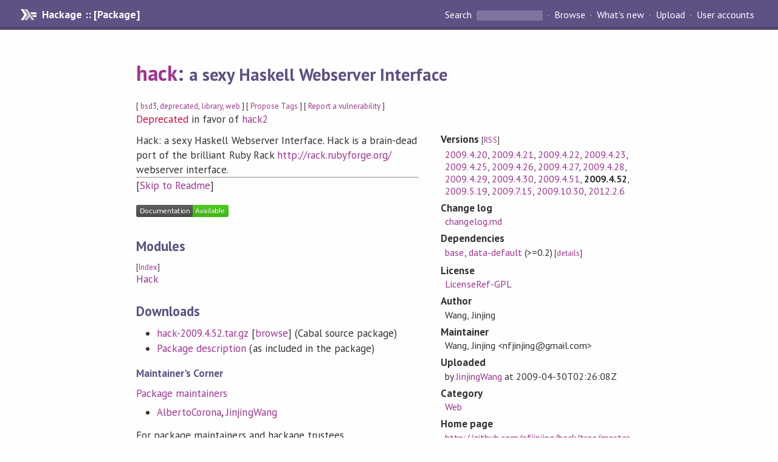

--- FILE ---
content_type: text/html; charset=utf-8
request_url: https://hackage.haskell.org/package/hack-2009.4.52
body_size: 9115
content:
<!DOCTYPE html>
<html>
<head>
  
  <meta name="viewport" content="width=device-width, initial-scale=1">
<link href="https://fonts.googleapis.com/css?family=PT+Sans:400,400i,700" rel="stylesheet">
<link rel="stylesheet" href="/static/hackage.css" type="text/css" />
<link rel="icon" type="image/png" href="/static/favicon.png" />
<link rel="search" type="application/opensearchdescription+xml" title="Hackage" href="/packages/opensearch.xml" />
  <link rel="stylesheet" href="https://cdn.jsdelivr.net/npm/prismjs@1.29.0/themes/prism-solarizedlight.min.css" media="(prefers-color-scheme: light)" />
  <link rel="stylesheet" href="https://cdn.jsdelivr.net/npm/prismjs@1.29.0/themes/prism-tomorrow.min.css" media="(prefers-color-scheme: dark)" />
  <title>
    hack: a sexy Haskell Webserver Interface
  </title>
  <meta name="twitter:card" content="summary" />
  <meta name="twitter:site" content="@hackage" />
  <meta property="og:url" content="//hackage.haskell.org/package/hack" />
  <meta property="og:site_name" content="Hackage" />
  <meta property="og:type" content="website">
  <meta property="og:title" content="hack" />
  <meta property="og:description" content="a sexy Haskell Webserver Interface" />
      <meta name="robots" contents="noindex">
  
  <link rel="canonical" href="https://hackage.haskell.org/package/hack" />
  <script src="/static/jquery.min.js"></script>
  <script src="https://cdn.jsdelivr.net/npm/mathjax@3/es5/tex-chtml-full.js" type="text/javascript"></script>
  <base href="//hackage.haskell.org/package/hack-2009.4.52/" />
</head>

<body>
  <div id="page-header">

  <a class="caption" href="/">Hackage :: [Package]</a>

<ul class="links" id="page-menu">

    <li>
      <form action="/packages/search" method="get" class="search">
        <button type="submit">Search&nbsp;</button>
        <input type="text" name="terms" />
      </form>
    </li>

    <li><a href="/packages/browse">Browse</a></li>

    <li><a href="/packages/recent">What's new</a></li>

    <li><a href="/upload">Upload</a></li>

    <li><a href="/accounts">User accounts</a></li>
    

</ul>

</div>

  <div id="content">
    <h1><a href="//hackage.haskell.org/package/hack">hack</a>: <small>a sexy Haskell Webserver Interface</small></h1>
    <div style="font-size: small">
      [ <a href="/packages/tag/bsd3">bsd3</a>, <a href="/packages/tag/deprecated">deprecated</a>, <a href="/packages/tag/library">library</a>, <a href="/packages/tag/web">web</a> ]
      [ <a href="/package/hack/tags/edit">Propose Tags</a> ]
      [ <a href="https://github.com/haskell/security-advisories/blob/main/CONTRIBUTING.md">Report a vulnerability</a> ]
    </div>

        <div id="deprecated">
      <span style="color:#D00B3C">Deprecated</span>
       in favor of <a href="/package/hack2">hack2</a>
    </div>
    

    <div id="flex-container">
      <div id="left-pane">

        <div id="description">
                    <p>Hack: a sexy Haskell Webserver Interface.
Hack is a brain-dead port of the brilliant Ruby Rack <a href="http://rack.rubyforge.org/">http://rack.rubyforge.org/</a> webserver interface.</p>
          
                    <hr>
          [<a href="#readme">Skip to Readme</a>]
          
        </div>

        <div id="badges" style="margin-top: 20px;">
            
            
            
                          <img src="https://img.shields.io/static/v1?label=Documentation&message=Available&color=success" />
            
        </div>

        <div id="modules">
          <h2>Modules</h2><p style="font-size: small">[<a href="/package/hack-2009.4.52/docs/doc-index.html">Index</a>]</p><div id="module-list"><ul class="modules"><li><span class="module"><a href="/package/hack-2009.4.52/docs/Hack.html">Hack</a></span></li></ul></div>
        </div>

        

        <div id="downloads">
          <h2>Downloads</h2><ul><li><a href="/package/hack-2009.4.52/hack-2009.4.52.tar.gz">hack-2009.4.52.tar.gz</a> [<a href="/package/hack-2009.4.52/src/">browse</a>] (Cabal source package)</li><li><a href="/package/hack-2009.4.52/hack.cabal">Package description</a> (as included in the package)</li></ul>
        </div>

        <div id="maintainer-corner">
          <h4>Maintainer's Corner</h4>
          <p><a href="/package/hack/maintainers">Package maintainers</a></p>
          <ul>
            <li>
              <a href="/user/AlbertoCorona">AlbertoCorona</a>, <a href="/user/JinjingWang">JinjingWang</a>
            </li>
          </ul>
          <p>For package maintainers and hackage trustees</p>
          <ul>
            <li>
              <a href="//hackage.haskell.org/package/hack/maintain">
                edit package information
              </a>
            </li>
          </ul>
          <p>Candidates</p>
          <ul>
            <li>
              No Candidates
            </li>
          </ul>
        </div>

      </div><!-- /left-pane -->


      <div id="properties">
        <table class="properties">
          <tbody>

            <tr>
              <th>Versions <span style="font-weight:normal;font-size: small;">[<a href="/package/hack.rss">RSS</a>]</span></th>
              <td><a href="/package/hack-2009.4.20">2009.4.20</a>, <a href="/package/hack-2009.4.21">2009.4.21</a>, <a href="/package/hack-2009.4.22">2009.4.22</a>, <a href="/package/hack-2009.4.23">2009.4.23</a>, <a href="/package/hack-2009.4.25">2009.4.25</a>, <a href="/package/hack-2009.4.26">2009.4.26</a>, <a href="/package/hack-2009.4.27">2009.4.27</a>, <a href="/package/hack-2009.4.28">2009.4.28</a>, <a href="/package/hack-2009.4.29">2009.4.29</a>, <a href="/package/hack-2009.4.30">2009.4.30</a>, <a href="/package/hack-2009.4.51">2009.4.51</a>, <strong>2009.4.52</strong>, <a href="/package/hack-2009.5.19">2009.5.19</a>, <a href="/package/hack-2009.7.15">2009.7.15</a>, <a href="/package/hack-2009.10.30">2009.10.30</a>, <a href="/package/hack-2012.2.6">2012.2.6</a></td>
            </tr>

                        <tr>
              <th>Change&nbsp;log</th>
              <td class="word-wrap"><a href="/package/hack-2009.4.52/changelog">changelog.md</a></td>
            </tr>
            

            <tr>
              <th>Dependencies</th>
              <td><span style="white-space: nowrap"><a href="/package/base">base</a></span>, <span style="white-space: nowrap"><a href="/package/data-default">data-default</a> (&gt;=0.2)</span><span style="font-size: small"> [<a href="/package/hack-2009.4.52/dependencies">details</a>]</span></td>
            </tr>

            

            <tr>
              <th>License</th>
              <td class="word-wrap"><a href="/package/hack-2009.4.52/src/LICENSE">LicenseRef-GPL</a></td>
            </tr>

            

            <tr>
              <th>Author</th>
              <td class="word-wrap">Wang, Jinjing</td>
            </tr>
            <tr>
              <th>Maintainer</th>
              <td class="word-wrap">Wang, Jinjing &lt;nfjinjing@gmail.com&gt;</td>
            </tr>

            <tr>
              <th>Uploaded</th>
              <td>by <a href="/user/JinjingWang">JinjingWang</a> at <span title="Thu Apr 30 02:26:08 UTC 2009">2009-04-30T02:26:08Z</span></td>
            </tr>

            

            <!-- Obsolete/deprecated 'Stability' field hidden
                 c.f. http://stackoverflow.com/questions/3841218/conventions-for-stability-field-of-cabal-packages
            <tr>
              <th>Stability</th>
              <td>Unknown</td>
            </tr>
            -->

                        <tr>
              <th>Category</th>
              <td><a href="/packages/#cat:Web">Web</a></td>
            </tr>
            

                        <tr>
              <th>Home page</th>
              <td class="word-wrap">
                <a href=http://github.com/nfjinjing/hack/tree/master>http://github.com/nfjinjing/hack/tree/master</a>
              </td>
            </tr>
            

            

            

                        <tr>
              <th>Distributions</th>
              <td>NixOS:<a href="http://hydra.nixos.org/job/nixpkgs/trunk/haskellPackages.hack.x86_64-linux">2012.2.6</a></td>
            </tr>
            

                        <tr>
              <th>Reverse Dependencies</th>
              <td>28 direct, 3 indirect <span style="font-size: small" class="revdepdetails"> [<a href="">details</a>]</span></td>
            </tr>
            <script>
              $('.revdepdetails').click(function(e) {
                e.preventDefault();
                var html = '<div><b>Direct</b><br /><p><a href="/package/Hawk">Hawk</a>, <a href="/package/MFlow">MFlow</a>, <a href="/package/acme-everything">acme-everything</a>, <a href="/package/bamboo">bamboo</a>, <a href="/package/bamboo-plugin-highlight">bamboo-plugin-highlight</a>, <a href="/package/bamboo-plugin-photo">bamboo-plugin-photo</a>, <a href="/package/bamboo-theme-blueprint">bamboo-theme-blueprint</a>, <a href="/package/bamboo-theme-mini-html5">bamboo-theme-mini-html5</a>, <a href="/package/bird">bird</a>, <a href="/package/hack-contrib">hack-contrib</a>, <a href="/package/hack-contrib-press">hack-contrib-press</a>, <a href="/package/hack-frontend-happstack">hack-frontend-happstack</a>, <a href="/package/hack-frontend-monadcgi">hack-frontend-monadcgi</a>, <a href="/package/hack-handler-cgi">hack-handler-cgi</a>, <a href="/package/hack-handler-epoll">hack-handler-epoll</a>, <a href="/package/hack-handler-evhttp">hack-handler-evhttp</a>, <a href="/package/hack-handler-fastcgi">hack-handler-fastcgi</a>, <a href="/package/hack-handler-happstack">hack-handler-happstack</a>, <a href="/package/hack-handler-hyena">hack-handler-hyena</a>, <a href="/package/hack-handler-kibro">hack-handler-kibro</a>, <a href="/package/hack-handler-simpleserver">hack-handler-simpleserver</a>, <a href="/package/hack-middleware-cleanpath">hack-middleware-cleanpath</a>, <a href="/package/hack-middleware-clientsession">hack-middleware-clientsession</a>, <a href="/package/hack-middleware-gzip">hack-middleware-gzip</a>, <a href="/package/hack-middleware-jsonp">hack-middleware-jsonp</a>, <a href="/package/hledger">hledger</a>, <a href="/package/loli">loli</a>, <a href="/package/on-a-horse">on-a-horse</a></p></div><div><b>Indirect</b><br /><p><a href="/package/buchhaltung">buchhaltung</a>, <a href="/package/hledger-ui">hledger-ui</a>, <a href="/package/hledger-web">hledger-web</a></p></div><span style="font-size: small"> [<a href="/package/hack/reverse">details</a>]</span>'
                modal.open({ content: html});
              });
            </script>
            

            

            <tr>
              <th>Downloads</th>
              <td>12858 total (68 in the last 30 days)</td>
            </tr>

            <tr>
              <th> Rating</th>
              <td>(no votes yet)
              <span style="font-size: small">[estimated by <a href="https://en.wikipedia.org/wiki/Bayesian_average">Bayesian average</a>]</span></td>
            </tr>

            <tr>
              <th>Your&nbsp;Rating</th>
              <td>
                <ul class="star-rating">
                  <li class="star uncool" id="1">&lambda;</li>
                  <li class="star uncool" id="2">&lambda;</li>
                  <li class="star uncool" id="3">&lambda;</li>
                </ul>
              
              </td>
            </tr>
            <tr>
              <th>Status</th>
              <td>Docs uploaded by user<br />Build status unknown <span style="font-size: small">[<a href="/package/hack-2009.4.52/reports/">no reports yet</a>]</span></td>
            </tr>
          </tbody>
        </table>
      </div> <!-- /properties -->
    </div><!-- /flex-container -->

        <hr />
    <div id="readme-container">
      <h2 id="readme">Readme for hack-2009.4.52</h2>
      [<a href="#description">back to package description</a>]
      <div class="embedded-author-content"><h1 id="hack-a-sexy-haskell-webserver-interface">Hack: a sexy Haskell Webserver Interface</h1>
<p>Hack is a brain-dead port of the brilliant Ruby <a href="http://rack.rubyforge.org/">Rack</a> webserver interface.</p>
<p>Hack is made of 3 parts:</p>
<ul>
<li>hack: the spec
</li>
<li>hack-contrib: middleware
</li>
<li>hack-handler: drivers
</li>
</ul>
<p>The spec should be as stable as possible, hack-contrib is about middleware and tools, and hack-handler provides server connectivity.</p>
<h2 id="hack-explained-in-one-line">Hack explained in one line</h2>
<pre><code>type Application = Env -&gt; IO Response
</code></pre>
<h2 id="what-does-a-hack-app-look-like">What does a Hack app look like</h2>
<pre><code>module Main where

import Hack
import Hack.Handler.Happstack

hello :: Application
hello = \env -&gt; return $ Response 
    { status  = 200
    , headers = [ (&quot;Content-Type&quot;, &quot;text/plain&quot;) ]
    , body    = &quot;Hello World&quot;
    }

main = run hello
</code></pre>
<h2 id="1-minute-tutorial">1 minute tutorial</h2>
<h3 id="update-cabal">update cabal</h3>
<pre><code>cabal update
</code></pre>
<h3 id="install-hack">install hack</h3>
<pre><code>cabal install happy
cabal install hack
cabal install hack-contrib
</code></pre>
<h3 id="pick-a-backend">pick a backend</h3>
<pre><code>cabal install hack-handler-happstack
</code></pre>
<h3 id="create-a-hack-app">Create a Hack app</h3>
<p>put the following code in <code>src/Main.hs</code></p>
<pre><code>module Main where

import Hack
import Hack.Handler.Happstack

hello :: Application
hello = \env -&gt; return $ Response 
    { status  = 200
    , headers = [ (&quot;Content-Type&quot;, &quot;text/plain&quot;) ]
    , body    = &quot;Hello World&quot;
    }

main = run hello
</code></pre>
<h3 id="run">run</h3>
<pre><code>ghc --make -O2 Main.hs
./Main
</code></pre>
<p>It should be running on <a href="http://127.0.0.1:3000"><a href="http://127.0.0.1:3000">http://127.0.0.1:3000</a></a> now.</p>
<h2 id="middleware">Middleware</h2>
<h3 id="demo-usage-of-middleware">demo usage of middleware</h3>
<pre><code>module Main where

import Hack
import Hack.Handler.Happstack
import Hack.Contrib.Utils
import Hack.Contrib.Middleware.SimpleRouter

import Data.Default

hello :: Application
hello = \env -&gt; return $ def {body = show env}

app :: Application
app = route [(&quot;/hello&quot;, hello), (&quot;&quot;, hello)] empty_app

main = run app
</code></pre>
<h3 id="create-a-middleware">create a middleware</h3>
<p>inside Hack.hs:</p>
<pre><code>type Middleware = Application -&gt; Application
</code></pre>
<p>since Haskell has curry, middleware api can be of type</p>
<pre><code>Anything -&gt; Application -&gt; Application
</code></pre>
<p>just pass an applied middleware into a chain.</p>
<p>finally the source code of SimpleRouter.hs:</p>
<pre><code>module Hack.Contrib.Middleware.SimpleRouter where

import Hack
import Hack.Contrib.Utils

import MPSUTF8
import Prelude hiding ((.), (^), (&gt;))
import List (find, isPrefixOf)

type RoutePath = (String, Application)

route :: [RoutePath] -&gt; Middleware
route h app = \env -&gt;
  let path             = env.path_info
      script           = env.script_name
      mod_env location = env 
        { script_name  = script ++ location
        , path_info    = path.drop (location.length)
        }
  in
  case h.find (fst &gt; (`isPrefixOf` path) ) of
    Nothing -&gt; app env
    Just (location, app) -&gt; app (mod_env location)
</code></pre>
<h3 id="use-the-middleware-stack">Use the middleware stack</h3>
<p>Rack provides a builder DSL, Hack just use a function. From <code>Contrib.Utils.hs</code>:</p>
<pre><code>-- usage: app.use [content_type, cache]
use :: [Middleware] -&gt; Middleware
use = reduce (&lt;&lt;&lt;)
</code></pre>
<h2 id="handlers">Handlers</h2>
<p>Just like Rack, once an application is written using Hack, it should work on any web server that provides a Hack handler. I'm only familiar with Kibro, so it became the first handler that's included.</p>
<p>The handler should expose only one function of type:</p>
<pre><code>run :: Application -&gt; IO ()
</code></pre>
<h2 id="spec">Spec</h2>
<p>Hack spec = Rack spec :)</p>
<p>Please read <a href="http://rack.rubyforge.org/doc/files/SPEC.html">The Rack interface specification</a>.</p>
<h2 id="tip">Tip</h2>
<h3 id="encoding-can-be-tricky">encoding can be tricky</h3>
<ol>
<li>hack uses utf8 bytes for IO
</li>
<li>when dealing with html, sometimes, e.g. using template haskell, you have to
<ol>
<li>encode unicode string using: <code>escape_unicode_xml</code> for plain text
</li>
<li>before rendering to response body, do <code>unescape_unicode_xml</code>
</li>
<li>then use <code>u2b</code> to convert unicode string to utf8 bytes, and push to response
</li>
</ol>
</li>
<li>see, xml encoding and utf8 byte encoding are different, so we need
to convert twice
</li>
<li>why bother <code>unescape_unicode_xml</code> at all? since we want the user
to be able to see unicode chars when viewing source!
</li>
<li>these helpers are in <code>hack-contrib</code> and <code>mps</code>
</li>
<li>the default error stream in hack takes unicode string as input. It will be
fixed in the next release.
</li>
</ol>
<h2 id="links">Links</h2>
<h3 id="resources">Resources</h3>
<ul>
<li><a href="http://github.com/nfjinjing/hack-contrib">hack-contrib</a>
</li>
<li><a href="http://github.com/nfjinjing/hack-handler-kibro">hack-handler-kibro</a>
</li>
<li><a href="http://github.com/nfjinjing/hack-handler-hyena">hack-handler-hyena</a>
</li>
<li><a href="http://github.com/nfjinjing/hack-handler-happstack">hack-handler-happstack</a>
</li>
</ul>
<h3 id="reference">Reference</h3>
<ul>
<li><a href="http://rack.rubyforge.org/">Rack</a>
</li>
<li><a href="http://wiki.github.com/rack/rack">Rack wiki</a>
</li>
<li><a href="http://github.com/rack/rack-contrib/tree/master">rack-contrib</a>
</li>
<li><a href="http://chrisdone.com/blog/tags/Kibro.html">Chris Done's Blog @Kibro</a>
</li>
<li><a href="http://github.com/tibbe/hyena/tree/master">Hyena</a>
</li>
<li><a href="http://happstack.com/">Happstack</a>
</li>
<li><a href="http://jinjing.easymic.com/tag/Hack">Jinjing's Blog @Hack</a>
</li>
<li><a href="https://github.com/nfjinjing/bamboo/tree">Bamboo blog engine</a>
</li>
</ul>
</div>
    </div>
    <script src="https://cdn.jsdelivr.net/npm/prismjs@v1.29.0/components/prism-core.min.js"></script>
    <script src="https://cdn.jsdelivr.net/npm/prismjs@v1.29.0/plugins/autoloader/prism-autoloader.min.js"></script>
    
  </div> <!-- /content -->

  <style>
  div#overlay {
    position: fixed;
    top: 0;
    left: 0;
    width: 100%;
    height: 100%;
    background: #000;
    opacity: 0.5;
    filter: alpha(opacity=50);
  }

  div#modal {
    position: absolute;
    width: 200px;
    background: rgba(0, 0, 0, 0.2);
    border-radius: 14px;
    padding: 8px;
  }

  div#modal #content {
    border-radius: 8px;
    padding: 20px;
  }

  div#modal #close {
    position: absolute;
    background: url([data-uri]) 0 0 no-repeat;
    width: 24px;
    height: 27px;
    display: block;
    text-indent: -9999px;
    top: -7px;
    right: -7px;
  }

  .cool {
    color: gold;
    text-shadow:
    -1px -1px 0 #000,
    1px -1px 0 #000,
    -1px 1px 0 #000,
    1px 1px 0 #000;
  }

  .uncool {
    color: white;
    text-shadow:
    -1px -1px 0 #000,
    1px -1px 0 #000,
    -1px 1px 0 #000,
    1px 1px 0 #000;
  }

  .star-rating {
    margin: 0;
    list-style-type: none;
    font-size: 150%;
    color: black;
  }

  .star-rating li {
    float: left;
    margin: 0 1% 0 1%;
    cursor: pointer;
  }

  .clear-rating {
    font-size: small;
  }

</style>

<script>
  // Modals
  var modal = (function() {
    var
      method = {},
      overlay,
      modal,
      content,
      close;

    // Center the modal in the viewport
    method.center = function() {
      var top, left;

      top = Math.max($(window).height() - modal.outerHeight(), 0) / 2;
      left = Math.max($(window).width() - modal.outerWidth(), 0) / 2;

      modal.css({
        top: top + $(window).scrollTop(),
        left: left + $(window).scrollLeft()
      });
    };

    // Open the modal
    method.open = function(settings) {
      content.empty().append(settings.content);

      modal.css({
        width: settings.width || 'auto',
        height: settings.height || 'auto'
      });

      method.center();
      $(window).bind('resize.modal', method.center);
      modal.show();
      overlay.show();
    };

    // Close the modal
    method.close = function() {
      modal.hide();
      overlay.hide();
      content.empty();
      $(window).unbind('resize.modal');
    };

    // Generate the HTML and add it to the document
    overlay = $('<div id="overlay"></div>');
    modal = $('<div id="modal"></div>');
    content = $('<div id="content"></div>');
    close = $('<a id="close" href="#">close</a>');

    modal.hide();
    overlay.hide();
    modal.append(content, close);

    $(document).ready(function() {
      $('body').append(overlay, modal);
    });

    close.click(function(e) {
      e.preventDefault();
      method.close();
    });

    return method;
  }());
</script>

<script>
  // Voting
  var votesUrl = '/package/hack/votes';
  var star = {
    "id"       : undefined,
    "selected" : false
  };
  $('.star').mouseenter(function() {
    if (star.selected === false) {
      fill_stars(this.id, "in");
    }
  });
  $('.star').mouseleave(function() {
    if (star.selected === false) {
      fill_stars(this.id, "out");
    }
  });
  $('.star').click(function() {
    fill_stars(3, "out");
    fill_stars(this.id, "in");
    star.selected = true;
    star.id = this.id;
    var formData = {
      score: this.id
    }
    $.post(votesUrl, formData).done(function(data) {
        if(data != "Package voted for successfully") {
            modal.open({ content: data});
	}
    });
  });
  $('.clear-rating').click(function(e) {
    e.preventDefault()
    fill_stars(3, "out");
    star.selected = false;
    $.ajax({
      url: votesUrl,
      type: 'DELETE',
      success: function(result) {
        if(result != "Package vote removed successfully") {
          modal.open({ content: result });
	}
      }
    });
  });
  $(function() {
       var userRating = parseInt($("#userRating").val(),10);
       if(userRating > 0) {
         fill_stars(userRating,"in")
         star.selected = true;
         star.id       = userRating;
       }
  });
  var fill_stars = function(num, direction) {
    if (direction === "in")
      for (i = 0; i <= parseInt(num); i++)
        $("#" + i).removeClass('uncool').addClass('cool');
    else
      for (i = 0; i <= parseInt(num); i++)
        $("#" + i).removeClass('cool').addClass('uncool');
  }
</script>
  <div style="clear:both"></div>
  <div id="footer">
  <p>
    Produced by <a href="/">hackage</a> and <a href="http://haskell.org/cabal/">Cabal</a> 3.16.1.0.
  </p>
</div>

  

  

</body>
</html>